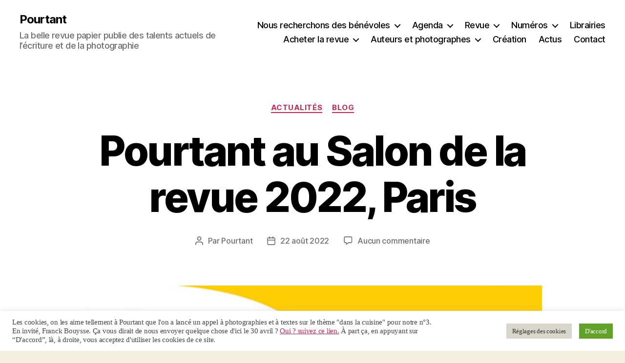

--- FILE ---
content_type: text/css
request_url: https://www.pourtant.fr/wp-content/themes/twentytwenty_enfant/style.css?ver=1.0
body_size: 126
content:
/*
Theme Name:  My Child Theme. Child for Twenty twenty.
Theme URI:  https://www.pourtant.fr/
Description:  Adaptation
Author:  GB
Textdomain:  gb
Author URI:  https://www.pourtant.fr/
Template:  twentytwenty
Version:  1.0
License:  GNU General Public License v2 or later
License URI: https://www.gnu.org/licenses/gpl-2.0.html                 
*/